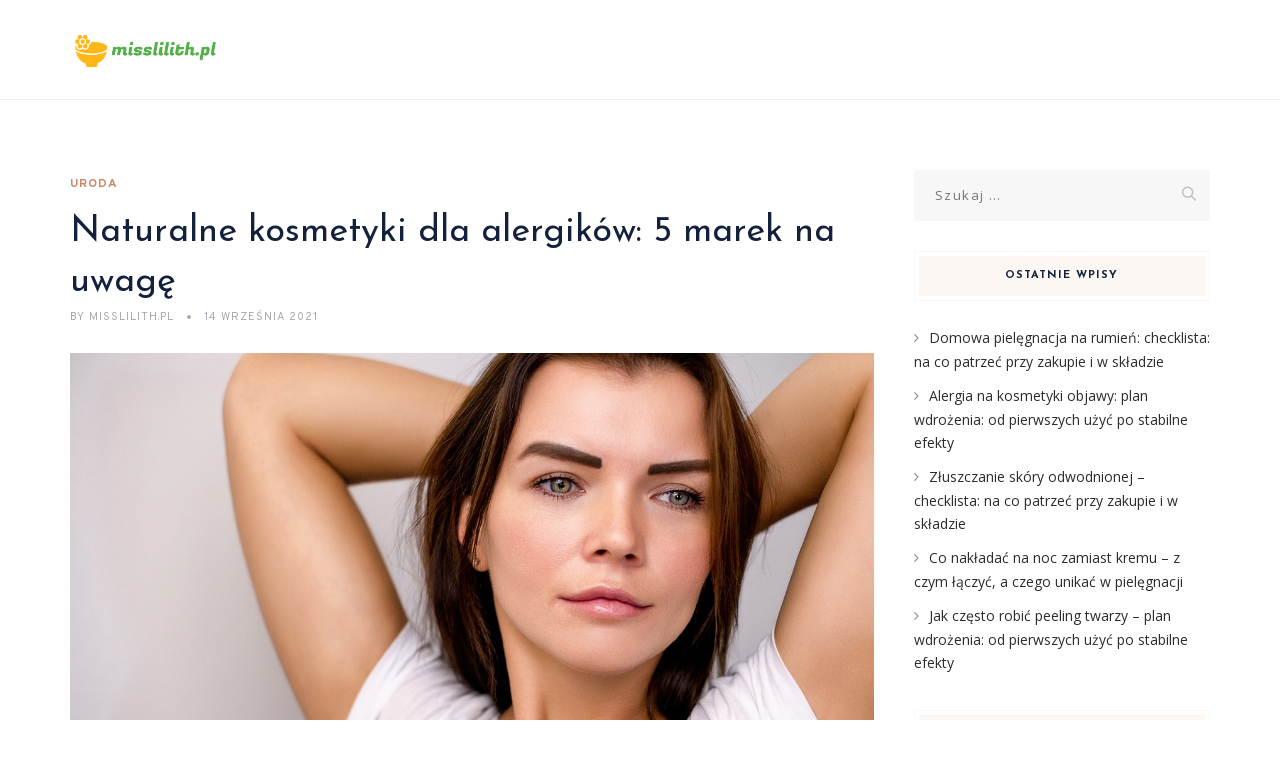

--- FILE ---
content_type: text/html; charset=UTF-8
request_url: https://misslilith.pl/naturalne-kosmetyki-dla-alergikow-5-marek-na-uwage/
body_size: 26006
content:
<!DOCTYPE html>
<html lang="pl-PL" class="no-js">
<head>
	<meta charset="UTF-8">
	<meta name="SKYPE_TOOLBAR" content="SKYPE_TOOLBAR_PARSER_COMPATIBLE" />
	<link rel="profile" href="https://gmpg.org/xfn/11">
	<meta name="viewport" content="width=device-width, initial-scale=1">
		<script> 'use strict'; (function(html){html.className = html.className.replace(/\bno-js\b/,'js')})(document.documentElement);</script>
<meta name='robots' content='index, follow, max-image-preview:large, max-snippet:-1, max-video-preview:-1' />

	<!-- This site is optimized with the Yoast SEO plugin v26.7 - https://yoast.com/wordpress/plugins/seo/ -->
	<title>Naturalne kosmetyki dla alergików: 5 marek na uwagę - missLilith.pl</title>
	<link rel="canonical" href="https://misslilith.pl/naturalne-kosmetyki-dla-alergikow-5-marek-na-uwage/" />
	<meta property="og:locale" content="pl_PL" />
	<meta property="og:type" content="article" />
	<meta property="og:title" content="Naturalne kosmetyki dla alergików: 5 marek na uwagę - missLilith.pl" />
	<meta property="og:description" content="W dobie rosnącej liczby alergików, wybór odpowiednich kosmetyków staje się kluczowy dla zdrowia i komfortu skóry. Naturalne kosmetyki, wolne od szkodliwych substancji chemicznych, oferują delikatne i skuteczne rozwiązania, które mogą złagodzić objawy alergii. Dzięki składnikom pochodzenia roślinnego, stanowią one bezpieczniejszą alternatywę dla tradycyjnych produktów. Warto jednak wiedzieć, na co zwracać uwagę przy ich wyborze oraz &hellip; Continue reading Naturalne kosmetyki dla alergików: 5 marek na uwagę" />
	<meta property="og:url" content="https://misslilith.pl/naturalne-kosmetyki-dla-alergikow-5-marek-na-uwage/" />
	<meta property="og:site_name" content="missLilith.pl" />
	<meta property="article:published_time" content="2021-09-14T09:18:38+00:00" />
	<meta property="article:modified_time" content="2025-12-25T01:51:26+00:00" />
	<meta property="og:image" content="https://misslilith.pl/wp-content/uploads/2022/11/kobieta_uroda_1668346787.jpg" />
	<meta property="og:image:width" content="1280" />
	<meta property="og:image:height" content="863" />
	<meta property="og:image:type" content="image/jpeg" />
	<meta name="author" content="missLilith.pl" />
	<meta name="twitter:card" content="summary_large_image" />
	<meta name="twitter:label1" content="Napisane przez" />
	<meta name="twitter:data1" content="missLilith.pl" />
	<meta name="twitter:label2" content="Szacowany czas czytania" />
	<meta name="twitter:data2" content="8 minut" />
	<script type="application/ld+json" class="yoast-schema-graph">{"@context":"https://schema.org","@graph":[{"@type":"Article","@id":"https://misslilith.pl/naturalne-kosmetyki-dla-alergikow-5-marek-na-uwage/#article","isPartOf":{"@id":"https://misslilith.pl/naturalne-kosmetyki-dla-alergikow-5-marek-na-uwage/"},"author":{"name":"missLilith.pl","@id":"https://misslilith.pl/#/schema/person/7e5f86d634a227d1e008519a5c6eb61a"},"headline":"Naturalne kosmetyki dla alergików: 5 marek na uwagę","datePublished":"2021-09-14T09:18:38+00:00","dateModified":"2025-12-25T01:51:26+00:00","mainEntityOfPage":{"@id":"https://misslilith.pl/naturalne-kosmetyki-dla-alergikow-5-marek-na-uwage/"},"wordCount":1581,"image":{"@id":"https://misslilith.pl/naturalne-kosmetyki-dla-alergikow-5-marek-na-uwage/#primaryimage"},"thumbnailUrl":"https://misslilith.pl/wp-content/uploads/2022/11/kobieta_uroda_1668346787.jpg","articleSection":["Uroda"],"inLanguage":"pl-PL"},{"@type":"WebPage","@id":"https://misslilith.pl/naturalne-kosmetyki-dla-alergikow-5-marek-na-uwage/","url":"https://misslilith.pl/naturalne-kosmetyki-dla-alergikow-5-marek-na-uwage/","name":"Naturalne kosmetyki dla alergików: 5 marek na uwagę - missLilith.pl","isPartOf":{"@id":"https://misslilith.pl/#website"},"primaryImageOfPage":{"@id":"https://misslilith.pl/naturalne-kosmetyki-dla-alergikow-5-marek-na-uwage/#primaryimage"},"image":{"@id":"https://misslilith.pl/naturalne-kosmetyki-dla-alergikow-5-marek-na-uwage/#primaryimage"},"thumbnailUrl":"https://misslilith.pl/wp-content/uploads/2022/11/kobieta_uroda_1668346787.jpg","datePublished":"2021-09-14T09:18:38+00:00","dateModified":"2025-12-25T01:51:26+00:00","author":{"@id":"https://misslilith.pl/#/schema/person/7e5f86d634a227d1e008519a5c6eb61a"},"breadcrumb":{"@id":"https://misslilith.pl/naturalne-kosmetyki-dla-alergikow-5-marek-na-uwage/#breadcrumb"},"inLanguage":"pl-PL","potentialAction":[{"@type":"ReadAction","target":["https://misslilith.pl/naturalne-kosmetyki-dla-alergikow-5-marek-na-uwage/"]}]},{"@type":"ImageObject","inLanguage":"pl-PL","@id":"https://misslilith.pl/naturalne-kosmetyki-dla-alergikow-5-marek-na-uwage/#primaryimage","url":"https://misslilith.pl/wp-content/uploads/2022/11/kobieta_uroda_1668346787.jpg","contentUrl":"https://misslilith.pl/wp-content/uploads/2022/11/kobieta_uroda_1668346787.jpg","width":1280,"height":863,"caption":"ivanovgood / Pixabay"},{"@type":"BreadcrumbList","@id":"https://misslilith.pl/naturalne-kosmetyki-dla-alergikow-5-marek-na-uwage/#breadcrumb","itemListElement":[{"@type":"ListItem","position":1,"name":"Strona główna","item":"https://misslilith.pl/"},{"@type":"ListItem","position":2,"name":"Naturalne kosmetyki dla alergików: 5 marek na uwagę"}]},{"@type":"WebSite","@id":"https://misslilith.pl/#website","url":"https://misslilith.pl/","name":"missLilith.pl","description":"","potentialAction":[{"@type":"SearchAction","target":{"@type":"EntryPoint","urlTemplate":"https://misslilith.pl/?s={search_term_string}"},"query-input":{"@type":"PropertyValueSpecification","valueRequired":true,"valueName":"search_term_string"}}],"inLanguage":"pl-PL"},{"@type":"Person","@id":"https://misslilith.pl/#/schema/person/7e5f86d634a227d1e008519a5c6eb61a","name":"missLilith.pl","image":{"@type":"ImageObject","inLanguage":"pl-PL","@id":"https://misslilith.pl/#/schema/person/image/","url":"https://secure.gravatar.com/avatar/bfd83fde509db3de9c690690b87690711d492ee9717552382212a506974c8308?s=96&d=mm&r=g","contentUrl":"https://secure.gravatar.com/avatar/bfd83fde509db3de9c690690b87690711d492ee9717552382212a506974c8308?s=96&d=mm&r=g","caption":"missLilith.pl"},"url":"https://misslilith.pl/author/misslilith-pl/"}]}</script>
	<!-- / Yoast SEO plugin. -->


<link rel='dns-prefetch' href='//fonts.googleapis.com' />
<link rel="alternate" type="application/rss+xml" title="missLilith.pl &raquo; Kanał z wpisami" href="https://misslilith.pl/feed/" />
<link rel="alternate" type="application/rss+xml" title="missLilith.pl &raquo; Kanał z komentarzami" href="https://misslilith.pl/comments/feed/" />
<link rel="alternate" title="oEmbed (JSON)" type="application/json+oembed" href="https://misslilith.pl/wp-json/oembed/1.0/embed?url=https%3A%2F%2Fmisslilith.pl%2Fnaturalne-kosmetyki-dla-alergikow-5-marek-na-uwage%2F" />
<link rel="alternate" title="oEmbed (XML)" type="text/xml+oembed" href="https://misslilith.pl/wp-json/oembed/1.0/embed?url=https%3A%2F%2Fmisslilith.pl%2Fnaturalne-kosmetyki-dla-alergikow-5-marek-na-uwage%2F&#038;format=xml" />
<style id='wp-img-auto-sizes-contain-inline-css'>
img:is([sizes=auto i],[sizes^="auto," i]){contain-intrinsic-size:3000px 1500px}
/*# sourceURL=wp-img-auto-sizes-contain-inline-css */
</style>
<style id='wp-emoji-styles-inline-css'>

	img.wp-smiley, img.emoji {
		display: inline !important;
		border: none !important;
		box-shadow: none !important;
		height: 1em !important;
		width: 1em !important;
		margin: 0 0.07em !important;
		vertical-align: -0.1em !important;
		background: none !important;
		padding: 0 !important;
	}
/*# sourceURL=wp-emoji-styles-inline-css */
</style>
<style id='wp-block-library-inline-css'>
:root{--wp-block-synced-color:#7a00df;--wp-block-synced-color--rgb:122,0,223;--wp-bound-block-color:var(--wp-block-synced-color);--wp-editor-canvas-background:#ddd;--wp-admin-theme-color:#007cba;--wp-admin-theme-color--rgb:0,124,186;--wp-admin-theme-color-darker-10:#006ba1;--wp-admin-theme-color-darker-10--rgb:0,107,160.5;--wp-admin-theme-color-darker-20:#005a87;--wp-admin-theme-color-darker-20--rgb:0,90,135;--wp-admin-border-width-focus:2px}@media (min-resolution:192dpi){:root{--wp-admin-border-width-focus:1.5px}}.wp-element-button{cursor:pointer}:root .has-very-light-gray-background-color{background-color:#eee}:root .has-very-dark-gray-background-color{background-color:#313131}:root .has-very-light-gray-color{color:#eee}:root .has-very-dark-gray-color{color:#313131}:root .has-vivid-green-cyan-to-vivid-cyan-blue-gradient-background{background:linear-gradient(135deg,#00d084,#0693e3)}:root .has-purple-crush-gradient-background{background:linear-gradient(135deg,#34e2e4,#4721fb 50%,#ab1dfe)}:root .has-hazy-dawn-gradient-background{background:linear-gradient(135deg,#faaca8,#dad0ec)}:root .has-subdued-olive-gradient-background{background:linear-gradient(135deg,#fafae1,#67a671)}:root .has-atomic-cream-gradient-background{background:linear-gradient(135deg,#fdd79a,#004a59)}:root .has-nightshade-gradient-background{background:linear-gradient(135deg,#330968,#31cdcf)}:root .has-midnight-gradient-background{background:linear-gradient(135deg,#020381,#2874fc)}:root{--wp--preset--font-size--normal:16px;--wp--preset--font-size--huge:42px}.has-regular-font-size{font-size:1em}.has-larger-font-size{font-size:2.625em}.has-normal-font-size{font-size:var(--wp--preset--font-size--normal)}.has-huge-font-size{font-size:var(--wp--preset--font-size--huge)}.has-text-align-center{text-align:center}.has-text-align-left{text-align:left}.has-text-align-right{text-align:right}.has-fit-text{white-space:nowrap!important}#end-resizable-editor-section{display:none}.aligncenter{clear:both}.items-justified-left{justify-content:flex-start}.items-justified-center{justify-content:center}.items-justified-right{justify-content:flex-end}.items-justified-space-between{justify-content:space-between}.screen-reader-text{border:0;clip-path:inset(50%);height:1px;margin:-1px;overflow:hidden;padding:0;position:absolute;width:1px;word-wrap:normal!important}.screen-reader-text:focus{background-color:#ddd;clip-path:none;color:#444;display:block;font-size:1em;height:auto;left:5px;line-height:normal;padding:15px 23px 14px;text-decoration:none;top:5px;width:auto;z-index:100000}html :where(.has-border-color){border-style:solid}html :where([style*=border-top-color]){border-top-style:solid}html :where([style*=border-right-color]){border-right-style:solid}html :where([style*=border-bottom-color]){border-bottom-style:solid}html :where([style*=border-left-color]){border-left-style:solid}html :where([style*=border-width]){border-style:solid}html :where([style*=border-top-width]){border-top-style:solid}html :where([style*=border-right-width]){border-right-style:solid}html :where([style*=border-bottom-width]){border-bottom-style:solid}html :where([style*=border-left-width]){border-left-style:solid}html :where(img[class*=wp-image-]){height:auto;max-width:100%}:where(figure){margin:0 0 1em}html :where(.is-position-sticky){--wp-admin--admin-bar--position-offset:var(--wp-admin--admin-bar--height,0px)}@media screen and (max-width:600px){html :where(.is-position-sticky){--wp-admin--admin-bar--position-offset:0px}}

/*# sourceURL=wp-block-library-inline-css */
</style><style id='global-styles-inline-css'>
:root{--wp--preset--aspect-ratio--square: 1;--wp--preset--aspect-ratio--4-3: 4/3;--wp--preset--aspect-ratio--3-4: 3/4;--wp--preset--aspect-ratio--3-2: 3/2;--wp--preset--aspect-ratio--2-3: 2/3;--wp--preset--aspect-ratio--16-9: 16/9;--wp--preset--aspect-ratio--9-16: 9/16;--wp--preset--color--black: #000000;--wp--preset--color--cyan-bluish-gray: #abb8c3;--wp--preset--color--white: #ffffff;--wp--preset--color--pale-pink: #f78da7;--wp--preset--color--vivid-red: #cf2e2e;--wp--preset--color--luminous-vivid-orange: #ff6900;--wp--preset--color--luminous-vivid-amber: #fcb900;--wp--preset--color--light-green-cyan: #7bdcb5;--wp--preset--color--vivid-green-cyan: #00d084;--wp--preset--color--pale-cyan-blue: #8ed1fc;--wp--preset--color--vivid-cyan-blue: #0693e3;--wp--preset--color--vivid-purple: #9b51e0;--wp--preset--gradient--vivid-cyan-blue-to-vivid-purple: linear-gradient(135deg,rgb(6,147,227) 0%,rgb(155,81,224) 100%);--wp--preset--gradient--light-green-cyan-to-vivid-green-cyan: linear-gradient(135deg,rgb(122,220,180) 0%,rgb(0,208,130) 100%);--wp--preset--gradient--luminous-vivid-amber-to-luminous-vivid-orange: linear-gradient(135deg,rgb(252,185,0) 0%,rgb(255,105,0) 100%);--wp--preset--gradient--luminous-vivid-orange-to-vivid-red: linear-gradient(135deg,rgb(255,105,0) 0%,rgb(207,46,46) 100%);--wp--preset--gradient--very-light-gray-to-cyan-bluish-gray: linear-gradient(135deg,rgb(238,238,238) 0%,rgb(169,184,195) 100%);--wp--preset--gradient--cool-to-warm-spectrum: linear-gradient(135deg,rgb(74,234,220) 0%,rgb(151,120,209) 20%,rgb(207,42,186) 40%,rgb(238,44,130) 60%,rgb(251,105,98) 80%,rgb(254,248,76) 100%);--wp--preset--gradient--blush-light-purple: linear-gradient(135deg,rgb(255,206,236) 0%,rgb(152,150,240) 100%);--wp--preset--gradient--blush-bordeaux: linear-gradient(135deg,rgb(254,205,165) 0%,rgb(254,45,45) 50%,rgb(107,0,62) 100%);--wp--preset--gradient--luminous-dusk: linear-gradient(135deg,rgb(255,203,112) 0%,rgb(199,81,192) 50%,rgb(65,88,208) 100%);--wp--preset--gradient--pale-ocean: linear-gradient(135deg,rgb(255,245,203) 0%,rgb(182,227,212) 50%,rgb(51,167,181) 100%);--wp--preset--gradient--electric-grass: linear-gradient(135deg,rgb(202,248,128) 0%,rgb(113,206,126) 100%);--wp--preset--gradient--midnight: linear-gradient(135deg,rgb(2,3,129) 0%,rgb(40,116,252) 100%);--wp--preset--font-size--small: 13px;--wp--preset--font-size--medium: 20px;--wp--preset--font-size--large: 36px;--wp--preset--font-size--x-large: 42px;--wp--preset--spacing--20: 0.44rem;--wp--preset--spacing--30: 0.67rem;--wp--preset--spacing--40: 1rem;--wp--preset--spacing--50: 1.5rem;--wp--preset--spacing--60: 2.25rem;--wp--preset--spacing--70: 3.38rem;--wp--preset--spacing--80: 5.06rem;--wp--preset--shadow--natural: 6px 6px 9px rgba(0, 0, 0, 0.2);--wp--preset--shadow--deep: 12px 12px 50px rgba(0, 0, 0, 0.4);--wp--preset--shadow--sharp: 6px 6px 0px rgba(0, 0, 0, 0.2);--wp--preset--shadow--outlined: 6px 6px 0px -3px rgb(255, 255, 255), 6px 6px rgb(0, 0, 0);--wp--preset--shadow--crisp: 6px 6px 0px rgb(0, 0, 0);}:where(.is-layout-flex){gap: 0.5em;}:where(.is-layout-grid){gap: 0.5em;}body .is-layout-flex{display: flex;}.is-layout-flex{flex-wrap: wrap;align-items: center;}.is-layout-flex > :is(*, div){margin: 0;}body .is-layout-grid{display: grid;}.is-layout-grid > :is(*, div){margin: 0;}:where(.wp-block-columns.is-layout-flex){gap: 2em;}:where(.wp-block-columns.is-layout-grid){gap: 2em;}:where(.wp-block-post-template.is-layout-flex){gap: 1.25em;}:where(.wp-block-post-template.is-layout-grid){gap: 1.25em;}.has-black-color{color: var(--wp--preset--color--black) !important;}.has-cyan-bluish-gray-color{color: var(--wp--preset--color--cyan-bluish-gray) !important;}.has-white-color{color: var(--wp--preset--color--white) !important;}.has-pale-pink-color{color: var(--wp--preset--color--pale-pink) !important;}.has-vivid-red-color{color: var(--wp--preset--color--vivid-red) !important;}.has-luminous-vivid-orange-color{color: var(--wp--preset--color--luminous-vivid-orange) !important;}.has-luminous-vivid-amber-color{color: var(--wp--preset--color--luminous-vivid-amber) !important;}.has-light-green-cyan-color{color: var(--wp--preset--color--light-green-cyan) !important;}.has-vivid-green-cyan-color{color: var(--wp--preset--color--vivid-green-cyan) !important;}.has-pale-cyan-blue-color{color: var(--wp--preset--color--pale-cyan-blue) !important;}.has-vivid-cyan-blue-color{color: var(--wp--preset--color--vivid-cyan-blue) !important;}.has-vivid-purple-color{color: var(--wp--preset--color--vivid-purple) !important;}.has-black-background-color{background-color: var(--wp--preset--color--black) !important;}.has-cyan-bluish-gray-background-color{background-color: var(--wp--preset--color--cyan-bluish-gray) !important;}.has-white-background-color{background-color: var(--wp--preset--color--white) !important;}.has-pale-pink-background-color{background-color: var(--wp--preset--color--pale-pink) !important;}.has-vivid-red-background-color{background-color: var(--wp--preset--color--vivid-red) !important;}.has-luminous-vivid-orange-background-color{background-color: var(--wp--preset--color--luminous-vivid-orange) !important;}.has-luminous-vivid-amber-background-color{background-color: var(--wp--preset--color--luminous-vivid-amber) !important;}.has-light-green-cyan-background-color{background-color: var(--wp--preset--color--light-green-cyan) !important;}.has-vivid-green-cyan-background-color{background-color: var(--wp--preset--color--vivid-green-cyan) !important;}.has-pale-cyan-blue-background-color{background-color: var(--wp--preset--color--pale-cyan-blue) !important;}.has-vivid-cyan-blue-background-color{background-color: var(--wp--preset--color--vivid-cyan-blue) !important;}.has-vivid-purple-background-color{background-color: var(--wp--preset--color--vivid-purple) !important;}.has-black-border-color{border-color: var(--wp--preset--color--black) !important;}.has-cyan-bluish-gray-border-color{border-color: var(--wp--preset--color--cyan-bluish-gray) !important;}.has-white-border-color{border-color: var(--wp--preset--color--white) !important;}.has-pale-pink-border-color{border-color: var(--wp--preset--color--pale-pink) !important;}.has-vivid-red-border-color{border-color: var(--wp--preset--color--vivid-red) !important;}.has-luminous-vivid-orange-border-color{border-color: var(--wp--preset--color--luminous-vivid-orange) !important;}.has-luminous-vivid-amber-border-color{border-color: var(--wp--preset--color--luminous-vivid-amber) !important;}.has-light-green-cyan-border-color{border-color: var(--wp--preset--color--light-green-cyan) !important;}.has-vivid-green-cyan-border-color{border-color: var(--wp--preset--color--vivid-green-cyan) !important;}.has-pale-cyan-blue-border-color{border-color: var(--wp--preset--color--pale-cyan-blue) !important;}.has-vivid-cyan-blue-border-color{border-color: var(--wp--preset--color--vivid-cyan-blue) !important;}.has-vivid-purple-border-color{border-color: var(--wp--preset--color--vivid-purple) !important;}.has-vivid-cyan-blue-to-vivid-purple-gradient-background{background: var(--wp--preset--gradient--vivid-cyan-blue-to-vivid-purple) !important;}.has-light-green-cyan-to-vivid-green-cyan-gradient-background{background: var(--wp--preset--gradient--light-green-cyan-to-vivid-green-cyan) !important;}.has-luminous-vivid-amber-to-luminous-vivid-orange-gradient-background{background: var(--wp--preset--gradient--luminous-vivid-amber-to-luminous-vivid-orange) !important;}.has-luminous-vivid-orange-to-vivid-red-gradient-background{background: var(--wp--preset--gradient--luminous-vivid-orange-to-vivid-red) !important;}.has-very-light-gray-to-cyan-bluish-gray-gradient-background{background: var(--wp--preset--gradient--very-light-gray-to-cyan-bluish-gray) !important;}.has-cool-to-warm-spectrum-gradient-background{background: var(--wp--preset--gradient--cool-to-warm-spectrum) !important;}.has-blush-light-purple-gradient-background{background: var(--wp--preset--gradient--blush-light-purple) !important;}.has-blush-bordeaux-gradient-background{background: var(--wp--preset--gradient--blush-bordeaux) !important;}.has-luminous-dusk-gradient-background{background: var(--wp--preset--gradient--luminous-dusk) !important;}.has-pale-ocean-gradient-background{background: var(--wp--preset--gradient--pale-ocean) !important;}.has-electric-grass-gradient-background{background: var(--wp--preset--gradient--electric-grass) !important;}.has-midnight-gradient-background{background: var(--wp--preset--gradient--midnight) !important;}.has-small-font-size{font-size: var(--wp--preset--font-size--small) !important;}.has-medium-font-size{font-size: var(--wp--preset--font-size--medium) !important;}.has-large-font-size{font-size: var(--wp--preset--font-size--large) !important;}.has-x-large-font-size{font-size: var(--wp--preset--font-size--x-large) !important;}
/*# sourceURL=global-styles-inline-css */
</style>

<style id='classic-theme-styles-inline-css'>
/*! This file is auto-generated */
.wp-block-button__link{color:#fff;background-color:#32373c;border-radius:9999px;box-shadow:none;text-decoration:none;padding:calc(.667em + 2px) calc(1.333em + 2px);font-size:1.125em}.wp-block-file__button{background:#32373c;color:#fff;text-decoration:none}
/*# sourceURL=/wp-includes/css/classic-themes.min.css */
</style>
<link rel='stylesheet' id='contact-form-7-css' href='https://misslilith.pl/wp-content/plugins/contact-form-7/includes/css/styles.css?ver=6.1.4'  media='all' />
<link rel='stylesheet' id='rs-plugin-settings-css' href='https://misslilith.pl/wp-content/plugins/revslider/public/assets/css/rs6.css?ver=6.3.3'  media='all' />
<style id='rs-plugin-settings-inline-css'>
#rs-demo-id {}
/*# sourceURL=rs-plugin-settings-inline-css */
</style>
<link rel='stylesheet' id='font-awesome-css' href='https://misslilith.pl/wp-content/plugins/themestek-vihan-extras/icon-picker/icon-libraries/font-awesome/css/font-awesome.min.css?ver=6.9'  media='all' />
<link rel='stylesheet' id='themify-css' href='https://misslilith.pl/wp-content/plugins/themestek-vihan-extras/icon-picker/icon-libraries/themify-icons/themify-icons.css?ver=6.9'  media='all' />
<link rel='stylesheet' id='sgicon-css' href='https://misslilith.pl/wp-content/plugins/themestek-vihan-extras/icon-picker/icon-libraries/stroke-gap-icons/style.css?ver=6.9'  media='all' />
<link rel='stylesheet' id='vc_linecons-css' href='https://misslilith.pl/wp-content/plugins/themestek-vihan-extras/icon-picker/icon-libraries/vc-linecons/vc_linecons_icons.min.css?ver=6.9'  media='all' />
<link rel='stylesheet' id='ez-toc-css' href='https://misslilith.pl/wp-content/plugins/easy-table-of-contents/assets/css/screen.min.css?ver=2.0.80'  media='all' />
<style id='ez-toc-inline-css'>
div#ez-toc-container .ez-toc-title {font-size: 120%;}div#ez-toc-container .ez-toc-title {font-weight: 500;}div#ez-toc-container ul li , div#ez-toc-container ul li a {font-size: 95%;}div#ez-toc-container ul li , div#ez-toc-container ul li a {font-weight: 500;}div#ez-toc-container nav ul ul li {font-size: 90%;}.ez-toc-box-title {font-weight: bold; margin-bottom: 10px; text-align: center; text-transform: uppercase; letter-spacing: 1px; color: #666; padding-bottom: 5px;position:absolute;top:-4%;left:5%;background-color: inherit;transition: top 0.3s ease;}.ez-toc-box-title.toc-closed {top:-25%;}
.ez-toc-container-direction {direction: ltr;}.ez-toc-counter ul {direction: ltr;counter-reset: item ;}.ez-toc-counter nav ul li a::before {content: counter(item, circle) '  ';margin-right: .2em; counter-increment: item;flex-grow: 0;flex-shrink: 0;float: left; }.ez-toc-widget-direction {direction: ltr;}.ez-toc-widget-container ul {direction: ltr;counter-reset: item ;}.ez-toc-widget-container nav ul li a::before {content: counter(item, circle) '  ';margin-right: .2em; counter-increment: item;flex-grow: 0;flex-shrink: 0;float: left; }
/*# sourceURL=ez-toc-inline-css */
</style>
<link rel='stylesheet' id='themestek-cs-google-fonts-css' href='//fonts.googleapis.com/css?family=Open+Sans%3A300%2C300italic%2C400%2Citalic%2C600%2C600italic%2C700%2C700italic%2C800%2C800italic%7CJosefin+Sans%3A600%2C400%2C700%7CCormorant%3A300%2C300italic%2C400%2Citalic%2C500%2C500italic%2C600%2C600italic%2C700%2C700italic%7COverpass%3A400%2C700&#038;ver=1.0.0'  media='all' />
<link rel='stylesheet' id='themestek-vihan-icons-css' href='https://misslilith.pl/wp-content/themes/vihan/libraries/themestek-vihan-icons/css/themestek-vihan-icons.css?ver=6.9'  media='all' />
<link rel='stylesheet' id='perfect-scrollbar-css' href='https://misslilith.pl/wp-content/themes/vihan/libraries/perfect-scrollbar/perfect-scrollbar.min.css?ver=6.9'  media='all' />
<link rel='stylesheet' id='chrisbracco-tooltip-css' href='https://misslilith.pl/wp-content/themes/vihan/libraries/chrisbracco-tooltip/chrisbracco-tooltip.min.css?ver=6.9'  media='all' />
<link rel='stylesheet' id='multi-columns-row-css' href='https://misslilith.pl/wp-content/themes/vihan/css/multi-columns-row.css?ver=6.9'  media='all' />
<link rel='stylesheet' id='select2-css' href='https://misslilith.pl/wp-content/themes/vihan/libraries/select2/select2.min.css?ver=6.9'  media='all' />
<link rel='stylesheet' id='flexslider-css' href='https://misslilith.pl/wp-content/themes/vihan/libraries/flexslider/flexslider.css?ver=6.9'  media='all' />
<link rel='stylesheet' id='slick-css' href='https://misslilith.pl/wp-content/themes/vihan/libraries/slick/slick.css?ver=6.9'  media='all' />
<link rel='stylesheet' id='slick-theme-css' href='https://misslilith.pl/wp-content/themes/vihan/libraries/slick/slick-theme.css?ver=6.9'  media='all' />
<link rel='stylesheet' id='prettyphoto-css' href='https://misslilith.pl/wp-content/themes/vihan/libraries/prettyphoto/css/prettyPhoto.css?ver=6.9'  media='all' />
<link rel='stylesheet' id='arpw-style-css' href='https://misslilith.pl/wp-content/plugins/advanced-random-posts-widget/assets/css/arpw-frontend.css?ver=6.9'  media='all' />
<link rel='stylesheet' id='bootstrap-css' href='https://misslilith.pl/wp-content/themes/vihan/css/bootstrap.min.css?ver=6.9'  media='all' />
<link rel='stylesheet' id='bootstrap-theme-css' href='https://misslilith.pl/wp-content/themes/vihan/css/bootstrap-theme.min.css?ver=6.9'  media='all' />
<link rel='stylesheet' id='vihan-core-style-css' href='https://misslilith.pl/wp-content/themes/vihan/css/core.min.css?ver=6.9'  media='all' />
<link rel='stylesheet' id='vihan-master-style-css' href='https://misslilith.pl/wp-content/themes/vihan/css/master.min.css?ver=6.9'  media='all' />
<link rel='stylesheet' id='vihan-responsive-style-css' href='https://misslilith.pl/wp-content/themes/vihan/css/responsive.min.css?ver=6.9'  media='all' />
<link rel='stylesheet' id='vihan-child-style-css' href='https://misslilith.pl/wp-content/themes/vihan-child/style.css?ver=6.9'  media='all' />
<link rel='stylesheet' id='tste-vihan-theme-style-css' href='https://misslilith.pl/wp-admin/admin-ajax.php?action=themestek_theme_css&#038;ver=6.9'  media='all' />
<link rel='stylesheet' id='yarppRelatedCss-css' href='https://misslilith.pl/wp-content/plugins/yet-another-related-posts-plugin/style/related.css?ver=5.30.11'  media='all' />
<script  src="https://misslilith.pl/wp-includes/js/jquery/jquery.min.js?ver=3.7.1" id="jquery-core-js"></script>
<script  src="https://misslilith.pl/wp-includes/js/jquery/jquery-migrate.min.js?ver=3.4.1" id="jquery-migrate-js"></script>
<script  src="https://misslilith.pl/wp-content/plugins/revslider/public/assets/js/rbtools.min.js?ver=6.3.3" id="tp-tools-js"></script>
<script  src="https://misslilith.pl/wp-content/plugins/revslider/public/assets/js/rs6.min.js?ver=6.3.3" id="revmin-js"></script>
<script  src="https://misslilith.pl/wp-content/plugins/themestek-vihan-extras/js/jquery-resize.min.js?ver=6.9" id="jquery-resize-js"></script>
<script  src="https://misslilith.pl/wp-content/plugins/themestek-vihan-extras/js/tste-scripts.js?ver=6.9" id="tste-scripts-js"></script>
<link rel="https://api.w.org/" href="https://misslilith.pl/wp-json/" /><link rel="alternate" title="JSON" type="application/json" href="https://misslilith.pl/wp-json/wp/v2/posts/424" /><link rel="EditURI" type="application/rsd+xml" title="RSD" href="https://misslilith.pl/xmlrpc.php?rsd" />
<meta name="generator" content="WordPress 6.9" />
<link rel='shortlink' href='https://misslilith.pl/?p=424' />
<!-- Analytics by WP Statistics - https://wp-statistics.com -->
<!-- Inline CSS Start --><!-- Inline CSS End --><style>.recentcomments a{display:inline !important;padding:0 !important;margin:0 !important;}</style><meta name="generator" content="Powered by Slider Revolution 6.3.3 - responsive, Mobile-Friendly Slider Plugin for WordPress with comfortable drag and drop interface." />
<script>function setREVStartSize(e){
			//window.requestAnimationFrame(function() {				 
				window.RSIW = window.RSIW===undefined ? window.innerWidth : window.RSIW;	
				window.RSIH = window.RSIH===undefined ? window.innerHeight : window.RSIH;	
				try {								
					var pw = document.getElementById(e.c).parentNode.offsetWidth,
						newh;
					pw = pw===0 || isNaN(pw) ? window.RSIW : pw;
					e.tabw = e.tabw===undefined ? 0 : parseInt(e.tabw);
					e.thumbw = e.thumbw===undefined ? 0 : parseInt(e.thumbw);
					e.tabh = e.tabh===undefined ? 0 : parseInt(e.tabh);
					e.thumbh = e.thumbh===undefined ? 0 : parseInt(e.thumbh);
					e.tabhide = e.tabhide===undefined ? 0 : parseInt(e.tabhide);
					e.thumbhide = e.thumbhide===undefined ? 0 : parseInt(e.thumbhide);
					e.mh = e.mh===undefined || e.mh=="" || e.mh==="auto" ? 0 : parseInt(e.mh,0);		
					if(e.layout==="fullscreen" || e.l==="fullscreen") 						
						newh = Math.max(e.mh,window.RSIH);					
					else{					
						e.gw = Array.isArray(e.gw) ? e.gw : [e.gw];
						for (var i in e.rl) if (e.gw[i]===undefined || e.gw[i]===0) e.gw[i] = e.gw[i-1];					
						e.gh = e.el===undefined || e.el==="" || (Array.isArray(e.el) && e.el.length==0)? e.gh : e.el;
						e.gh = Array.isArray(e.gh) ? e.gh : [e.gh];
						for (var i in e.rl) if (e.gh[i]===undefined || e.gh[i]===0) e.gh[i] = e.gh[i-1];
											
						var nl = new Array(e.rl.length),
							ix = 0,						
							sl;					
						e.tabw = e.tabhide>=pw ? 0 : e.tabw;
						e.thumbw = e.thumbhide>=pw ? 0 : e.thumbw;
						e.tabh = e.tabhide>=pw ? 0 : e.tabh;
						e.thumbh = e.thumbhide>=pw ? 0 : e.thumbh;					
						for (var i in e.rl) nl[i] = e.rl[i]<window.RSIW ? 0 : e.rl[i];
						sl = nl[0];									
						for (var i in nl) if (sl>nl[i] && nl[i]>0) { sl = nl[i]; ix=i;}															
						var m = pw>(e.gw[ix]+e.tabw+e.thumbw) ? 1 : (pw-(e.tabw+e.thumbw)) / (e.gw[ix]);					
						newh =  (e.gh[ix] * m) + (e.tabh + e.thumbh);
					}				
					if(window.rs_init_css===undefined) window.rs_init_css = document.head.appendChild(document.createElement("style"));					
					document.getElementById(e.c).height = newh+"px";
					window.rs_init_css.innerHTML += "#"+e.c+"_wrapper { height: "+newh+"px }";				
				} catch(e){
					console.log("Failure at Presize of Slider:" + e)
				}					   
			//});
		  };</script>
</head>
<body data-rsssl=1 class="wp-singular post-template-default single single-post postid-424 single-format-standard wp-theme-vihan wp-child-theme-vihan-child themestek-titlebar-hidden themestek-body-header-style-1 themestek-fullwide themestek-sidebar-true themestek-sidebar-right">


<div id="themestek-home"></div>
<div class="main-holder">

	<div id="page" class="hfeed site">

		<header id="masthead" class=" themestek-header-style-1 themestek-main-menu-total-0">
	<div class="themestek-header-block  themestek-mmenu-active-color-custom themestek-dmenu-active-color-custom">
				
		<div id="themestek-stickable-header-w" class="themestek-stickable-header-w themestek-bgcolor-white" style="min-height:100px">
			<div id="site-header" class="site-header themestek-bgcolor-white  themestek-stickable-header themestek-sticky-bgcolor-white" data-sticky-height="70">
				<div class="site-header-main container">

					<div class="themestek-table">
						<div class="themestek-header-left">
							<div class="site-branding">
								<div class="headerlogo themestek-logotype-image themestek-stickylogo-yes"><span class="site-title"><a class="home-link" href="https://misslilith.pl/" title="missLilith.pl" rel="home"><span class="themestek-sc-logo themestek-sc-logo-type-image"><img class="themestek-logo-img standardlogo" alt="missLilith.pl" src=" https://misslilith.pl/wp-content/uploads/2023/11/misslilithpl.png"><img class="themestek-logo-img stickylogo" alt="missLilith.pl" src="https://misslilith.pl/wp-content/uploads/2023/11/misslilithpl.png"></span></a></span><h2 class="site-description"></h2></div>							</div><!-- .site-branding -->
						</div>	
						<div class="themestek-header-right">
							<div id="site-header-menu" class="site-header-menu">
								<nav id="site-navigation" class="main-navigation" aria-label="Primary Menu" >
									
<button id="menu-toggle" class="menu-toggle">
	<span class="themestek-hide">Toggle menu</span><i class="themestek-vihan-icon-bars"></i>
</button>


<div class="nav-menu"></div>
								</nav>
							</div> <!--.site-header-menu -->
																				</div>
					</div>

				</div><!-- .themestek-header-top-wrapper -->
			</div>
		</div>

		
		
	</div>
</header><!-- .site-header -->

		<div id="content-wrapper" class="site-content-wrapper">
						<div id="content" class="site-content container">
				<div id="content-inner" class="site-content-inner row multi-columns-row">
			
	<div id="primary" class="content-area col-md-9 col-lg-9 col-xs-12">
		<main id="main" class="site-main">

									<div class="themestek-common-box-shadow">
					
<article id="post-424" class="themestek-box-blog-classic post-424 post type-post status-publish format-standard has-post-thumbnail hentry category-uroda" >

	
	<header class="themestek-blog-classic-box-header">
		<div class="themestek-featured-meta-wrapper themestek-featured-overlay"><div class="themestek-entry-meta-wrapper"><div class="entry-meta themestek-entry-meta themestek-entry-meta-blogclassic"><span class="themestek-meta-line cat-links"><span class="screen-reader-text themestek-hide">Categories </span><a href="https://misslilith.pl/kategoria/uroda/">Uroda</a></span></div></div></div>
		<div class="themestek-box-title"><h1>Naturalne kosmetyki dla alergików: 5 marek na uwagę</h1></div>		<div class="themestek-featured-meta-line">

			<span class="themestek-avatar">
				<span class="themestek-meta-by">by</span>
				missLilith.pl			</span>

			<span class="themestek-meta-line posted-on">
				<span class="screen-reader-text themestek-hide">
					Posted on				</span>
				<a href="https://misslilith.pl/naturalne-kosmetyki-dla-alergikow-5-marek-na-uwage/" rel="bookmark">
					<time class="entry-date published" datetime="2021-09-14T11:18:38+02:00">14 września 2021</time>
					<time class="updated themestek-hide" datetime="2025-12-25T02:51:26+01:00">25 grudnia 2025</time>
				</a>
			</span>

		</div>
	</header>
	
	<div class="themestek-featured-wrapper themestek-post-featured-wrapper themestek-post-format-"><img width="1280" height="863" src="https://misslilith.pl/wp-content/uploads/2022/11/kobieta_uroda_1668346787.jpg" class="attachment-full size-full wp-post-image" alt="" decoding="async" loading="lazy" srcset="https://misslilith.pl/wp-content/uploads/2022/11/kobieta_uroda_1668346787.jpg 1280w, https://misslilith.pl/wp-content/uploads/2022/11/kobieta_uroda_1668346787-300x202.jpg 300w, https://misslilith.pl/wp-content/uploads/2022/11/kobieta_uroda_1668346787-1024x690.jpg 1024w, https://misslilith.pl/wp-content/uploads/2022/11/kobieta_uroda_1668346787-768x518.jpg 768w" sizes="auto, (max-width: 1280px) 100vw, 1280px" data-id="334" /></div>
	<div class="themestek-blog-classic-box-content">

							<div class="entry-content">

				
					<p>W dobie rosnącej liczby alergików, wybór odpowiednich kosmetyków staje się kluczowy dla zdrowia i komfortu skóry. Naturalne kosmetyki, wolne od szkodliwych substancji chemicznych, oferują delikatne i skuteczne rozwiązania, które mogą złagodzić objawy alergii. Dzięki składnikom pochodzenia roślinnego, stanowią one bezpieczniejszą alternatywę dla tradycyjnych produktów. Warto jednak wiedzieć, na co zwracać uwagę przy ich wyborze oraz jakie marki są godne zaufania. W kolejnych częściach artykułu odkryjemy, jak dbać o skórę wrażliwą i jakie kosmetyki mogą przynieść ulgę.</p>
<div id="ez-toc-container" class="ez-toc-v2_0_80 counter-hierarchy ez-toc-counter ez-toc-grey ez-toc-container-direction">
<div class="ez-toc-title-container">
<p class="ez-toc-title" style="cursor:inherit">Spis treści</p>
<span class="ez-toc-title-toggle"><a href="#" class="ez-toc-pull-right ez-toc-btn ez-toc-btn-xs ez-toc-btn-default ez-toc-toggle" aria-label="Przełącznik Spisu Treści"><span class="ez-toc-js-icon-con"><span class=""><span class="eztoc-hide" style="display:none;">Toggle</span><span class="ez-toc-icon-toggle-span"><svg style="fill: #999;color:#999" xmlns="http://www.w3.org/2000/svg" class="list-377408" width="20px" height="20px" viewBox="0 0 24 24" fill="none"><path d="M6 6H4v2h2V6zm14 0H8v2h12V6zM4 11h2v2H4v-2zm16 0H8v2h12v-2zM4 16h2v2H4v-2zm16 0H8v2h12v-2z" fill="currentColor"></path></svg><svg style="fill: #999;color:#999" class="arrow-unsorted-368013" xmlns="http://www.w3.org/2000/svg" width="10px" height="10px" viewBox="0 0 24 24" version="1.2" baseProfile="tiny"><path d="M18.2 9.3l-6.2-6.3-6.2 6.3c-.2.2-.3.4-.3.7s.1.5.3.7c.2.2.4.3.7.3h11c.3 0 .5-.1.7-.3.2-.2.3-.5.3-.7s-.1-.5-.3-.7zM5.8 14.7l6.2 6.3 6.2-6.3c.2-.2.3-.5.3-.7s-.1-.5-.3-.7c-.2-.2-.4-.3-.7-.3h-11c-.3 0-.5.1-.7.3-.2.2-.3.5-.3.7s.1.5.3.7z"/></svg></span></span></span></a></span></div>
<nav><ul class='ez-toc-list ez-toc-list-level-1 ' ><li class='ez-toc-page-1 ez-toc-heading-level-2'><a class="ez-toc-link ez-toc-heading-1" href="#Dlaczego_warto_wybierac_naturalne_kosmetyki_dla_alergikow" >Dlaczego warto wybierać naturalne kosmetyki dla alergików?</a></li><li class='ez-toc-page-1 ez-toc-heading-level-2'><a class="ez-toc-link ez-toc-heading-2" href="#Jakie_skladniki_powinny_byc_unikanie_w_kosmetykach_dla_alergikow" >Jakie składniki powinny być unikanie w kosmetykach dla alergików?</a></li><li class='ez-toc-page-1 ez-toc-heading-level-2'><a class="ez-toc-link ez-toc-heading-3" href="#Jakie_marki_naturalnych_kosmetykow_sa_polecane_dla_alergikow" >Jakie marki naturalnych kosmetyków są polecane dla alergików?</a></li><li class='ez-toc-page-1 ez-toc-heading-level-2'><a class="ez-toc-link ez-toc-heading-4" href="#Jakie_produkty_naturalne_sa_najlepsze_dla_alergikow" >Jakie produkty naturalne są najlepsze dla alergików?</a></li><li class='ez-toc-page-1 ez-toc-heading-level-2'><a class="ez-toc-link ez-toc-heading-5" href="#Jak_prawidlowo_stosowac_naturalne_kosmetyki" >Jak prawidłowo stosować naturalne kosmetyki?</a></li></ul></nav></div>
<h2><span class="ez-toc-section" id="Dlaczego_warto_wybierac_naturalne_kosmetyki_dla_alergikow"></span>Dlaczego warto wybierać naturalne kosmetyki dla alergików?<span class="ez-toc-section-end"></span></h2>
<p>Wybór naturalnych kosmetyków dla alergików to decyzja, która przynosi wiele korzyści. Przede wszystkim, <strong>naturalne składniki</strong> w tych produktach są zazwyczaj mniej drażniące dla wrażliwej skóry. W przeciwieństwie do kosmetyków zawierających syntetyczne substancje chemiczne, naturalne preparaty nie zawierają dodatków, które mogą wywoływać alergie. Zamiast tego, bazują na składnikach pochodzenia roślinnego, takich jak oleje, masła i ekstrakty z <a href="https://misslilith.pl/ziola-dla-zdrowia-poznaj-ich-wlasciwosci-i-zastosowanie-w-diecie/">ziół</a>, które działają łagodząco i wspierają zdrowie skóry.</p>
<p>Dzięki tym właściwościom, naturalne kosmetyki mogą pomóc w <strong>łagodzeniu podrażnień</strong> i reakcji alergicznych. Są idealne dla osób z atopowym zapaleniem skóry, egzemą czy innymi schorzeniami, które wymagają delikatnej pielęgnacji. Co więcej, wiele naturalnych składników, takich jak aloes, rumiankowy ekstrakt czy olejek z drzewa herbacianego, posiada dodatkowe właściwości przeciwzapalne i kojące, co czyni je świetnym wyborem dla tych, którzy borykają się z wrażliwością cery.</p>
<p>Warto również zauważyć, że naturalne kosmetyki są często <strong>wolne od parabenów</strong>, silikonów i sztucznych barwników, które mogą dodatkowo zaostrzać problemy skórne. Eliminacja tych składników sprawia, że produkty te są bardziej przyjazne dla środowiska i często mają mniejszy wpływ na nasze zdrowie. Używając naturalnych kosmetyków, nie tylko dbamy o naszą skórę, ale także przyczyniamy się do ochrony planety.</p>
<p>Podsumowując, korzystanie z naturalnych kosmetyków dla alergików to nie tylko sposób na pielęgnację skóry, ale także wybór pełen troski o zdrowie i środowisko. Ich delikatne formuły, wolne od szkodliwych chemikaliów, sprawiają, że są one bezpieczne i skuteczne w codziennej pielęgnacji.</p>
<h2><span class="ez-toc-section" id="Jakie_skladniki_powinny_byc_unikanie_w_kosmetykach_dla_alergikow"></span>Jakie składniki powinny być unikanie w kosmetykach dla alergików?<span class="ez-toc-section-end"></span></h2>
<p>Osoby z alergiami i wrażliwą skórą muszą szczególnie uważać na składniki stosowane w kosmetykach, ponieważ niektóre z nich mogą wywoływać niepożądane reakcje. Ważne jest, aby przed zakupem dokładnie sprawdzić, co znajduje się w danym produkcie. Poniżej przedstawiamy składniki, które warto unikać:</p>
<ul>
<li><strong>Parabeny</strong> &#8211; te popularne <a href="https://misslilith.pl/konserwanty-w-kosmetykach-klucz-do-trwalosci-i-bezpieczenstwa/">konserwanty</a> są często stosowane w kosmetykach, aby przedłużyć ich trwałość. Mogą jednak wywoływać podrażnienia oraz alergie, co czyni je nieodpowiednimi dla osób wrażliwych.</li>
<li><strong>Sztuczne barwniki</strong> &#8211; chemiczne związki, które są dodawane do kosmetyków, aby nadawać im kolor. Mogą powodować reakcje alergiczne oraz podrażnienia, dlatego lepiej wybierać produkty oznaczone jako 'bez barwników&#8217;.</li>
<li><strong>Zapachy</strong> &#8211; syntetyczne zapachy są powszechnie stosowane w kosmetykach, jednak mogą one wywoływać silne reakcje alergiczne. Warto szukać kosmetyków o neutralnym zapachu lub specjalnie oznaczonych jako 'bezzapachowe&#8217;.</li>
<li><strong>Silikony</strong> &#8211; chociaż silikony często wydają się łagodne dla skóry, to mogą tworzyć film na jej powierzchni, co utrudnia jej naturalną oddychalność i sprzyja podrażnieniom. Osoby z alergiami powinny stawiać na produkty bez silikonów.</li>
</ul>
<p>Oprócz unikania tych konkretnych składników, warto także zwracać uwagę na testowanie nowych kosmetyków na małym kawałku skóry przed ich pełnym zastosowaniem. Dzięki temu można sprawdzić, czy dany produkt wywołuje jakiekolwiek negatywne reakcje. W przypadku osób z alergiami najważniejsza jest <a href="https://misslilith.pl/dlaczego-warto-dbac-o-zdrowie-kluczowe-zasady-i-dobre-praktyki/">dbałość o zdrowie</a> skóry, dlatego warto wybierać kosmetyki o prostym i naturalnym składzie.</p>
<h2><span class="ez-toc-section" id="Jakie_marki_naturalnych_kosmetykow_sa_polecane_dla_alergikow"></span>Jakie marki naturalnych kosmetyków są polecane dla alergików?<span class="ez-toc-section-end"></span></h2>
<p>Osoby z alergiami skórnymi często poszukują kosmetyków, które nie tylko będą skuteczne, ale także nie wywołają podrażnień. Na rynku dostępnych jest wiele marek, które oferują naturalne kosmetyki stworzone z myślą o takich potrzebach. Warto zwrócić uwagę na kilka z nich, które zdobyły uznanie wśród konsumentów.</p>
<p><strong>Aura Cacia</strong> to marka, która specjalizuje się w produktach na bazie olejków eterycznych i naturalnych składników. Ich kosmetyki są wolne od parabenów i syntetycznych dodatków, co czyni je dobrym wyborem dla osób z wrażliwą skórą.</p>
<p>Inną polecaną marką jest <strong>Alba Botanica</strong>, która oferuje szeroki wachlarz produktów do pielęgnacji ciała i twarzy. Kosmetyki tej marki są wegańskie i nie testowane na zwierzętach, a ich formuły często zawierają składniki roślinne, które działają łagodząco na skórę.</p>
<p>Nie można też zapomnieć o <strong>Weleda</strong>, znanej ze swoich holistycznych podejść do pielęgnacji. Produkty Weleda są opracowywane z poszanowaniem natury i często zawierają składniki z certyfikowanych upraw organicznych. Marka ta ma w swojej ofercie wiele produktów przeznaczonych dla alergików, które są łagodne i hipoalergiczne.</p>
<table>
<thead>
<tr>
<th>Marka</th>
<th>Najważniejsze cechy</th>
<th>Oferta dla alergików</th>
</tr>
</thead>
<tbody>
<tr>
<td>Aura Cacia</td>
<td>Naturalne olejki eteryczne, bez parabenów</td>
<td><a href="https://misslilith.pl/kosmetyki-do-pielegnacji-skory-przewodnik-po-najlepszych-produktach/">Kosmetyki do pielęgnacji</a> ciała</td>
</tr>
<tr>
<td>Alba Botanica</td>
<td>Wegańskie, nietestowane na zwierzętach</td>
<td><a href="https://misslilith.pl/oczyszczanie-twarzy-klucz-do-zdrowej-cery-i-jej-pielegnacji/">Pielęgnacja twarzy</a> i ciała</td>
</tr>
<tr>
<td>Weleda</td>
<td>Produkty z certyfikowanych upraw, holistyczne podejście</td>
<td>Kremy, balsamy, szampony</td>
</tr>
</tbody>
</table>
<p>Wybierając kosmetyki dla alergików, warto zwracać uwagę na ich skład i szukać produktów, które są sprawdzone i zalecane przez specjalistów. Dzięki temu można zminimalizować ryzyko wystąpienia reakcji alergicznych oraz cieszyć się zdrową i piękną skórą.</p>
<h2><span class="ez-toc-section" id="Jakie_produkty_naturalne_sa_najlepsze_dla_alergikow"></span>Jakie produkty naturalne są najlepsze dla alergików?<span class="ez-toc-section-end"></span></h2>
<p>Dla osób z alergiami, wybór odpowiednich kosmetyków jest kluczowy, aby uniknąć podrażnień oraz alergicznych reakcji. <strong>Hipoalergiczne kremy nawilżające</strong> to jedne z najważniejszych produktów, które powinny znaleźć się w kosmetyczce każdego alergika. Kremy te są stworzone z myślą o wrażliwej skórze i mają na celu nawilżenie bez uczucia ciężkości. Ich skład oparty jest na naturalnych składnikach, które nie powodują reakcji alergicznych, takich jak wyciągi z roślin czy oleje roślinne.</p>
<p>Innym istotnym produktem są <strong>delikatne szampony</strong>. Warto wybierać te, które nie zawierają parabenów, SLS-ów oraz sztucznych barwników. Szampony hipoalergiczne skutecznie oczyszczają włosy nie naruszając naturalnej bariery ochronnej skóry głowy. Idealnie sprawdzą się produkty z dodatkiem ekstraktów z aloesu czy rumianku, które łagodzą podrażnienia i działają kojąco.</p>
<p>Nie można zapomnieć o <strong>balsamach do ciała</strong>, które także powinny być wyspecjalizowane dla alergików. Dobre balsamy są oparte na naturalnych olejach, jak np. olej migdałowy czy jojoba, które skutecznie nawilżają i odżywiają skórę, a jednocześnie minimalizują ryzyko wystąpienia reakcji alergicznych. Zaleca się jednak, aby wybierać produkty, które przeszły testy dermatologiczne i są odpowiednio oznaczone jako hipoalergiczne.</p>
<p>Poniższa tabela przedstawia kilka przykładów produktów, które są szczególnie polecane dla alergików:</p>
<table>
<thead>
<tr>
<th>Rodzaj produktu</th>
<th>Najważniejsze cechy</th>
<th>Przykłady składników aktywnych</th>
</tr>
</thead>
<tbody>
<tr>
<td>Kremy nawilżające</td>
<td>Hipoalergiczne, bez parabenów</td>
<td>Aloes, masło shea</td>
</tr>
<tr>
<td>Szampony</td>
<td>Delikatne, do wrażliwej skóry</td>
<td>Ekstrakt z rumianku, olej z drzewa herbacianego</td>
</tr>
<tr>
<td>Balsamy do ciała</td>
<td>Intensywnie nawilżające, łagodzące podrażnienia</td>
<td>Olej migdałowy, olejek arganowy</td>
</tr>
</tbody>
</table>
<p>Wybierając kosmetyki dla alergików, warto kierować się nie tylko ich skutecznością, ale również składem. Im mniej składników chemicznych, tym większe prawdopodobieństwo, że produkt będzie bezpieczny dla wrażliwej skóry.</p>
<h2><span class="ez-toc-section" id="Jak_prawidlowo_stosowac_naturalne_kosmetyki"></span>Jak prawidłowo stosować naturalne kosmetyki?<span class="ez-toc-section-end"></span></h2>
<p>Aby cieszyć się maksymalnymi korzyściami z używania naturalnych kosmetyków, kluczowe jest ich prawidłowe stosowanie. Przede wszystkim należy zwracać uwagę na <strong>zalecenia producenta</strong>, które często są dostosowane do specyfiki danego produktu. Warto dokładnie przeczytać instrukcje dotyczące aplikacji oraz dawkowania, aby uzyskać zamierzony efekt.</p>
<p>Przed pierwszym użyciem jakiegokolwiek kosmetyku, nawet naturalnego, wskazane jest przeprowadzenie <strong>testu uczuleniowego</strong>. Po nałożeniu niewielkiej ilości produktu na niewielką powierzchnię skóry, można sprawdzić, czy wystąpią jakiekolwiek reakcje alergiczne. W przypadku wystąpienia zaczerwienienia, swędzenia lub wysypki, należy natychmiast zaprzestać stosowania kosmetyku.</p>
<p>Warto również pamiętać, że niektóre naturalne składniki mogą wymagać czasu, aby pokazać swoje efekty. Dlatego nie należy oczekiwać natychmiastowych rezultatów i warto stosować kosmetyk przez odpowiedni czas, aby ocenić jego działanie.</p>
<p>Oto kilka istotnych wskazówek dotyczących stosowania naturalnych kosmetyków:</p>
<ul>
<li>Zawsze stosuj produkty w odpowiednich ilościach, aby uniknąć nadmiernego obciążenia skóry.</li>
<li>Przechowuj kosmetyki w suchym i chłodnym miejscu, aby zapewnić ich trwałość.</li>
<li>Zwracaj uwagę na daty ważności; naturalne kosmetyki mogą mieć krótszy okres przydatności do użycia w porównaniu do tych z chemicznymi składnikami.</li>
</ul>
<p>Prawidłowe stosowanie naturalnych kosmetyków nie tylko zwiększa ich efektywność, ale również wspiera zdrowie i bezpieczeństwo skóry. Warto więc poświęcić chwilę na zapoznanie się z instrukcjami oraz dbać o właściwe przygotowanie do ich użycia.</p>
<div class='yarpp yarpp-related yarpp-related-website yarpp-template-list'>
<!-- YARPP List -->
<b>Powiązane wpisy:</b><ol>
<li><a href="https://misslilith.pl/usta-jak-angelina-jolie-jak-uzyskac-efekt-pelnych-warg/" rel="bookmark" title="Usta jak Angelina Jolie: jak uzyskać efekt pełnych warg?">Usta jak Angelina Jolie: jak uzyskać efekt pełnych warg?</a></li>
<li><a href="https://misslilith.pl/poradnik-dla-mezczyzn-jak-dbac-o-swoja-skore-i-paznokcie/" rel="bookmark" title="Poradnik dla mężczyzn: jak dbać o swoją skórę i paznokcie?">Poradnik dla mężczyzn: jak dbać o swoją skórę i paznokcie?</a></li>
<li><a href="https://misslilith.pl/naturalne-antyperspiranty-dlaczego-warto-zrezygnowac-z-konwencjonalnych/" rel="bookmark" title="Naturalne antyperspiranty: dlaczego warto zrezygnować z konwencjonalnych?">Naturalne antyperspiranty: dlaczego warto zrezygnować z konwencjonalnych?</a></li>
<li><a href="https://misslilith.pl/pielegnacja-wlosow-w-zimie-jak-zapobiec-ich-uszkodzeniom/" rel="bookmark" title="Pielęgnacja włosów w zimie &#8211; jak zapobiec ich uszkodzeniom?">Pielęgnacja włosów w zimie &#8211; jak zapobiec ich uszkodzeniom?</a></li>
</ol>
</div>

				
							</div><!-- .entry-content -->
		
		
		
		
			<div class="themestek-meta-second-row themestek-meta-info-bottom clearfix themestek-meta-one-only">

										

				<!-- Social Links -->
							</div>

		
	</div><!-- .themestek-blog-classic-box-content -->

			<div class="themestek-post-prev-next-buttons">
						<div class="col-sm-6 prev">
					<div class="pagination-item prev">
												<div class="pagination-img">
							<a href="https://misslilith.pl/kosmetyki-kolorowe-dla-skory-tradzikowej-jak-uniknac-podraznien/">
							 <img width="150" height="150" src="https://misslilith.pl/wp-content/uploads/2022/11/olej_kokosowy_1668346333-150x150.jpg" class="attachment-thumbnail size-thumbnail wp-post-image" alt="" decoding="async" loading="lazy" data-id="286" />							</a>
						</div>
												 <div class="pagination-content">
							<a href="https://misslilith.pl/kosmetyki-kolorowe-dla-skory-tradzikowej-jak-uniknac-podraznien/"><span class="themestek-nav-sub">Previous Post</span> <span class="themestek-nav-title"> Kosmetyki kolorowe dla skóry trądzikowej: jak uniknąć podrażnień? </span></a>
						 </div>
					 </div>
				 </div>
						 <div class="col-sm-6">
					 <div class="pagination-item next">
						 <div class="pagination-content">
							 <a href="https://misslilith.pl/co-skrywa-twoj-kolor-oczu-makijaz-dostosowany-do-indywidualnych-cech/"><span class="themestek-nav-sub">Next Post</span> <span class="themestek-nav-title">Co skrywa Twój kolor oczu? Makijaż dostosowany do indywidualnych cech</span></a>
						 </div>
						 						 <div class="pagination-img">
							<a href="https://misslilith.pl/co-skrywa-twoj-kolor-oczu-makijaz-dostosowany-do-indywidualnych-cech/">
							<img width="150" height="150" src="https://misslilith.pl/wp-content/uploads/2022/11/kobieta_1668284151-150x150.jpg" class="attachment-thumbnail size-thumbnail wp-post-image" alt="" decoding="async" loading="lazy" data-id="30" />							</a>
						 </div>
						 					 </div>
				 </div>
					</div>
		
	

	
</article><!-- #post-## -->
					</div><!-- .themestek-common-box-shadow-->

					
		</main><!-- .site-main -->
	</div><!-- .content-area -->


<aside id="themestek-sidebar-right" class="widget-area col-md-3 col-lg-3 col-xs-12 sidebar">
	<aside id="search-2" class="widget widget_search"><form role="search" method="get" class="search-form" action="https://misslilith.pl/">
				<label>
					<span class="screen-reader-text">Szukaj:</span>
					<input type="search" class="search-field" placeholder="Szukaj &hellip;" value="" name="s" />
				</label>
				<input type="submit" class="search-submit" value="Szukaj" />
			</form></aside>
		<aside id="recent-posts-2" class="widget widget_recent_entries">
		<h3 class="widget-title"><span>Ostatnie wpisy</span></h3>
		<ul>
											<li>
					<a href="https://misslilith.pl/domowa-pielegnacja-na-rumien-checklista-na-co-patrzec-przy-zakupie-i-w-skladzie/">Domowa pielęgnacja na rumień: checklista: na co patrzeć przy zakupie i w składzie</a>
									</li>
											<li>
					<a href="https://misslilith.pl/alergia-na-kosmetyki-objawy-plan-wdrozenia-od-pierwszych-uzyc-po-stabilne-efekty/">Alergia na kosmetyki objawy: plan wdrożenia: od pierwszych użyć po stabilne efekty</a>
									</li>
											<li>
					<a href="https://misslilith.pl/zluszczanie-skory-odwodnionej-checklista-na-co-patrzec-przy-zakupie-i-w-skladzie/">Złuszczanie skóry odwodnionej – checklista: na co patrzeć przy zakupie i w składzie</a>
									</li>
											<li>
					<a href="https://misslilith.pl/co-nakladac-na-noc-zamiast-kremu-z-czym-laczyc-a-czego-unikac-w-pielegnacji/">Co nakładać na noc zamiast kremu – z czym łączyć, a czego unikać w pielęgnacji</a>
									</li>
											<li>
					<a href="https://misslilith.pl/jak-czesto-robic-peeling-twarzy-plan-wdrozenia-od-pierwszych-uzyc-po-stabilne-efekty/">Jak często robić peeling twarzy – plan wdrożenia: od pierwszych użyć po stabilne efekty</a>
									</li>
					</ul>

		</aside><aside id="arpw-widget-2" class="widget arpw-widget-random"><h3 class="widget-title"><span>Uroda</span></h3><div class="arpw-random-post "><ul class="arpw-ul"><li class="arpw-li arpw-clearfix"><a class="arpw-title" href="https://misslilith.pl/piekno-na-wyciagniecie-reki-jak-zrobic-szybki-makijaz-na-co-dzien/" rel="bookmark">Piękno na wyciągnięcie ręki: jak zrobić szybki makijaż na co dzień?</a></li><li class="arpw-li arpw-clearfix"><a class="arpw-title" href="https://misslilith.pl/twoja-piekna-skora-jak-zadbac-o-nia-w-latwy-sposob/" rel="bookmark">Twoja piękna skóra &#8211; jak zadbać o nią w łatwy sposób?</a></li><li class="arpw-li arpw-clearfix"><a class="arpw-title" href="https://misslilith.pl/jak-pozbyc-sie-lupiezu-skuteczne-metody-leczenia-problemu/" rel="bookmark">Jak pozbyć się łupieżu: Skuteczne metody leczenia problemu?</a></li><li class="arpw-li arpw-clearfix"><a class="arpw-title" href="https://misslilith.pl/jak-zadbac-o-swoja-cere-podczas-upalnych-dni-latem/" rel="bookmark">Jak zadbać o swoją cerę podczas upalnych dni latem?</a></li><li class="arpw-li arpw-clearfix"><a class="arpw-title" href="https://misslilith.pl/wlosy-w-kolorycie-teczy-jakie-fryzury-i-kolory-beda-modne-w-tym-sezonie/" rel="bookmark">Włosy w kolorycie tęczy &#8211; jakie fryzury i kolory będą modne w tym sezonie?</a></li></ul></div><!-- Generated by https://wordpress.org/plugins/advanced-random-posts-widget/ --></aside><aside id="recent-comments-2" class="widget widget_recent_comments"><h3 class="widget-title"><span>Najnowsze komentarze</span></h3><ul id="recentcomments-2"></ul></aside><aside id="categories-2" class="widget widget_categories"><h3 class="widget-title"><span>Kategorie</span></h3>
			<ul>
					<li class="cat-item cat-item-5"><a href="https://misslilith.pl/kategoria/dieta/">Dieta</a>
</li>
	<li class="cat-item cat-item-4"><a href="https://misslilith.pl/kategoria/inne-tematy/">Inne tematy</a>
</li>
	<li class="cat-item cat-item-6"><a href="https://misslilith.pl/kategoria/kosmetyki-i-zabiegi-profesjonalne/">Kosmetyki i zabiegi profesjonalne</a>
</li>
	<li class="cat-item cat-item-11"><a href="https://misslilith.pl/kategoria/kosmetyki-naturalne-i-diy/">Kosmetyki naturalne i DIY</a>
</li>
	<li class="cat-item cat-item-9"><a href="https://misslilith.pl/kategoria/naturalne-sk%c5%82adniki-i-diy/">Naturalne składniki i DIY</a>
</li>
	<li class="cat-item cat-item-12"><a href="https://misslilith.pl/kategoria/oczyszczanie-twarzy/">Oczyszczanie twarzy</a>
</li>
	<li class="cat-item cat-item-13"><a href="https://misslilith.pl/kategoria/peelingi-i-z%c5%82uszczanie/">Peelingi i złuszczanie</a>
</li>
	<li class="cat-item cat-item-14"><a href="https://misslilith.pl/kategoria/piel%c4%99gnacja-sezonowa-i-warunki-zewn%c4%99trzne/">Pielęgnacja sezonowa i warunki zewnętrzne</a>
</li>
	<li class="cat-item cat-item-15"><a href="https://misslilith.pl/kategoria/rutyna-piel%c4%99gnacyjna-i-kolejno%c5%9b%c4%87/">Rutyna pielęgnacyjna i kolejność</a>
</li>
	<li class="cat-item cat-item-16"><a href="https://misslilith.pl/kategoria/sk%c3%b3ra-wra%c5%bcliwa-i-naczynkowa/">Skóra wrażliwa i naczynkowa</a>
</li>
	<li class="cat-item cat-item-7"><a href="https://misslilith.pl/kategoria/trendy-i-nowo%c5%9bci-w-kosmetyce/">Trendy i nowości w kosmetyce</a>
</li>
	<li class="cat-item cat-item-2"><a href="https://misslilith.pl/kategoria/uroda/">Uroda</a>
</li>
	<li class="cat-item cat-item-8"><a href="https://misslilith.pl/kategoria/uroda-m%c4%99ska/">Uroda męska</a>
</li>
	<li class="cat-item cat-item-3"><a href="https://misslilith.pl/kategoria/zdrowie/">Zdrowie</a>
</li>
			</ul>

			</aside><aside id="arpw-widget-3" class="widget arpw-widget-random"><h3 class="widget-title"><span>Poznaj to!</span></h3><div class="arpw-random-post "><ul class="arpw-ul"><li class="arpw-li arpw-clearfix"><a href="https://misslilith.pl/jak-wykorzystac-naturalne-skladniki-w-domowych-kosmetykach/"  rel="bookmark"><img width="50" height="33" src="https://misslilith.pl/wp-content/uploads/2022/11/szminka_1668346543.jpg" class="arpw-thumbnail alignleft wp-post-image" alt="Jak wykorzystać naturalne składniki w domowych kosmetykach?" decoding="async" loading="lazy" srcset="https://misslilith.pl/wp-content/uploads/2022/11/szminka_1668346543.jpg 1280w, https://misslilith.pl/wp-content/uploads/2022/11/szminka_1668346543-300x200.jpg 300w, https://misslilith.pl/wp-content/uploads/2022/11/szminka_1668346543-1024x682.jpg 1024w, https://misslilith.pl/wp-content/uploads/2022/11/szminka_1668346543-768x512.jpg 768w" sizes="auto, (max-width: 50px) 100vw, 50px" data-id="309" /></a><a class="arpw-title" href="https://misslilith.pl/jak-wykorzystac-naturalne-skladniki-w-domowych-kosmetykach/" rel="bookmark">Jak wykorzystać naturalne składniki w domowych kosmetykach?</a><div class="arpw-summary">Coraz więcej osób decyduje się na tworzenie własnych kosmetyków w &hellip;</div></li><li class="arpw-li arpw-clearfix"><a href="https://misslilith.pl/naturalne-kosmetyki-dla-mezczyzn-co-warto-wyprobowac/"  rel="bookmark"><img width="50" height="33" src="https://misslilith.pl/wp-content/uploads/2022/11/makijaz_twarz_1668345033.jpg" class="arpw-thumbnail alignleft wp-post-image" alt="Naturalne kosmetyki dla mężczyzn &#8211; co warto wypróbować?" decoding="async" loading="lazy" srcset="https://misslilith.pl/wp-content/uploads/2022/11/makijaz_twarz_1668345033.jpg 1280w, https://misslilith.pl/wp-content/uploads/2022/11/makijaz_twarz_1668345033-300x200.jpg 300w, https://misslilith.pl/wp-content/uploads/2022/11/makijaz_twarz_1668345033-1024x682.jpg 1024w, https://misslilith.pl/wp-content/uploads/2022/11/makijaz_twarz_1668345033-768x512.jpg 768w" sizes="auto, (max-width: 50px) 100vw, 50px" data-id="208" /></a><a class="arpw-title" href="https://misslilith.pl/naturalne-kosmetyki-dla-mezczyzn-co-warto-wyprobowac/" rel="bookmark">Naturalne kosmetyki dla mężczyzn &#8211; co warto wypróbować?</a><div class="arpw-summary">Coraz więcej mężczyzn zwraca uwagę na to, co nakładają na &hellip;</div></li><li class="arpw-li arpw-clearfix"><a href="https://misslilith.pl/jak-poprawic-wyglad-skory-w-okolicach-dekoltu/"  rel="bookmark"><img width="50" height="33" src="https://misslilith.pl/wp-content/uploads/2022/11/twarz_kobieta_1668286880.jpg" class="arpw-thumbnail alignleft wp-post-image" alt="Jak poprawić wygląd skóry w okolicach dekoltu?" decoding="async" loading="lazy" srcset="https://misslilith.pl/wp-content/uploads/2022/11/twarz_kobieta_1668286880.jpg 1280w, https://misslilith.pl/wp-content/uploads/2022/11/twarz_kobieta_1668286880-300x200.jpg 300w, https://misslilith.pl/wp-content/uploads/2022/11/twarz_kobieta_1668286880-1024x682.jpg 1024w, https://misslilith.pl/wp-content/uploads/2022/11/twarz_kobieta_1668286880-768x512.jpg 768w" sizes="auto, (max-width: 50px) 100vw, 50px" data-id="121" /></a><a class="arpw-title" href="https://misslilith.pl/jak-poprawic-wyglad-skory-w-okolicach-dekoltu/" rel="bookmark">Jak poprawić wygląd skóry w okolicach dekoltu?</a><div class="arpw-summary">Skóra w okolicach dekoltu często bywa niedoceniana w codziennej pielęgnacji, &hellip;</div></li><li class="arpw-li arpw-clearfix"><a href="https://misslilith.pl/jak-dbac-o-skore-podczas-dlugich-podrozy/"  rel="bookmark"><img width="50" height="38" src="https://misslilith.pl/wp-content/uploads/2022/11/woda_rozana_1668345110.jpg" class="arpw-thumbnail alignleft wp-post-image" alt="Jak dbać o skórę podczas długich podróży?" decoding="async" loading="lazy" srcset="https://misslilith.pl/wp-content/uploads/2022/11/woda_rozana_1668345110.jpg 1280w, https://misslilith.pl/wp-content/uploads/2022/11/woda_rozana_1668345110-300x225.jpg 300w, https://misslilith.pl/wp-content/uploads/2022/11/woda_rozana_1668345110-1024x768.jpg 1024w, https://misslilith.pl/wp-content/uploads/2022/11/woda_rozana_1668345110-768x576.jpg 768w" sizes="auto, (max-width: 50px) 100vw, 50px" data-id="214" /></a><a class="arpw-title" href="https://misslilith.pl/jak-dbac-o-skore-podczas-dlugich-podrozy/" rel="bookmark">Jak dbać o skórę podczas długich podróży?</a><div class="arpw-summary">Długie podróże potrafią być ekscytującą przygodą, ale mogą również stanowić &hellip;</div></li><li class="arpw-li arpw-clearfix"><a href="https://misslilith.pl/dieta-przeciwtradzikowa-co-jesc-aby-poprawic-stan-skory/"  rel="bookmark"><img width="50" height="36" src="https://misslilith.pl/wp-content/uploads/2022/11/oczy_kobieta_1668345082.jpg" class="arpw-thumbnail alignleft wp-post-image" alt="Dieta przeciwtrądzikowa: co jeść, aby poprawić stan skóry?" decoding="async" loading="lazy" srcset="https://misslilith.pl/wp-content/uploads/2022/11/oczy_kobieta_1668345082.jpg 1280w, https://misslilith.pl/wp-content/uploads/2022/11/oczy_kobieta_1668345082-300x214.jpg 300w, https://misslilith.pl/wp-content/uploads/2022/11/oczy_kobieta_1668345082-1024x732.jpg 1024w, https://misslilith.pl/wp-content/uploads/2022/11/oczy_kobieta_1668345082-768x549.jpg 768w" sizes="auto, (max-width: 50px) 100vw, 50px" data-id="211" /></a><a class="arpw-title" href="https://misslilith.pl/dieta-przeciwtradzikowa-co-jesc-aby-poprawic-stan-skory/" rel="bookmark">Dieta przeciwtrądzikowa: co jeść, aby poprawić stan skóry?</a><div class="arpw-summary">Trądzik to problem, który dotyka wielu z nas, a jego &hellip;</div></li></ul></div><!-- Generated by https://wordpress.org/plugins/advanced-random-posts-widget/ --></aside><aside id="archives-2" class="widget widget_archive"><h3 class="widget-title"><span>Archiwa</span></h3>
			<ul>
					<li><a href='https://misslilith.pl/2026/01/'>styczeń 2026</a></li>
	<li><a href='https://misslilith.pl/2025/12/'>grudzień 2025</a></li>
	<li><a href='https://misslilith.pl/2025/11/'>listopad 2025</a></li>
	<li><a href='https://misslilith.pl/2025/10/'>październik 2025</a></li>
	<li><a href='https://misslilith.pl/2025/08/'>sierpień 2025</a></li>
	<li><a href='https://misslilith.pl/2025/07/'>lipiec 2025</a></li>
	<li><a href='https://misslilith.pl/2025/06/'>czerwiec 2025</a></li>
	<li><a href='https://misslilith.pl/2025/05/'>maj 2025</a></li>
	<li><a href='https://misslilith.pl/2025/03/'>marzec 2025</a></li>
	<li><a href='https://misslilith.pl/2025/02/'>luty 2025</a></li>
	<li><a href='https://misslilith.pl/2025/01/'>styczeń 2025</a></li>
	<li><a href='https://misslilith.pl/2024/12/'>grudzień 2024</a></li>
	<li><a href='https://misslilith.pl/2024/11/'>listopad 2024</a></li>
	<li><a href='https://misslilith.pl/2024/10/'>październik 2024</a></li>
	<li><a href='https://misslilith.pl/2024/09/'>wrzesień 2024</a></li>
	<li><a href='https://misslilith.pl/2024/08/'>sierpień 2024</a></li>
	<li><a href='https://misslilith.pl/2024/07/'>lipiec 2024</a></li>
	<li><a href='https://misslilith.pl/2024/06/'>czerwiec 2024</a></li>
	<li><a href='https://misslilith.pl/2024/05/'>maj 2024</a></li>
	<li><a href='https://misslilith.pl/2024/03/'>marzec 2024</a></li>
	<li><a href='https://misslilith.pl/2023/12/'>grudzień 2023</a></li>
	<li><a href='https://misslilith.pl/2023/07/'>lipiec 2023</a></li>
	<li><a href='https://misslilith.pl/2023/02/'>luty 2023</a></li>
	<li><a href='https://misslilith.pl/2022/11/'>listopad 2022</a></li>
	<li><a href='https://misslilith.pl/2022/10/'>październik 2022</a></li>
	<li><a href='https://misslilith.pl/2022/09/'>wrzesień 2022</a></li>
	<li><a href='https://misslilith.pl/2022/08/'>sierpień 2022</a></li>
	<li><a href='https://misslilith.pl/2022/07/'>lipiec 2022</a></li>
	<li><a href='https://misslilith.pl/2022/06/'>czerwiec 2022</a></li>
	<li><a href='https://misslilith.pl/2022/05/'>maj 2022</a></li>
	<li><a href='https://misslilith.pl/2022/04/'>kwiecień 2022</a></li>
	<li><a href='https://misslilith.pl/2022/03/'>marzec 2022</a></li>
	<li><a href='https://misslilith.pl/2022/02/'>luty 2022</a></li>
	<li><a href='https://misslilith.pl/2022/01/'>styczeń 2022</a></li>
	<li><a href='https://misslilith.pl/2021/12/'>grudzień 2021</a></li>
	<li><a href='https://misslilith.pl/2021/11/'>listopad 2021</a></li>
	<li><a href='https://misslilith.pl/2021/10/'>październik 2021</a></li>
	<li><a href='https://misslilith.pl/2021/09/'>wrzesień 2021</a></li>
	<li><a href='https://misslilith.pl/2021/08/'>sierpień 2021</a></li>
	<li><a href='https://misslilith.pl/2021/07/'>lipiec 2021</a></li>
	<li><a href='https://misslilith.pl/2021/06/'>czerwiec 2021</a></li>
	<li><a href='https://misslilith.pl/2021/05/'>maj 2021</a></li>
	<li><a href='https://misslilith.pl/2021/04/'>kwiecień 2021</a></li>
	<li><a href='https://misslilith.pl/2021/03/'>marzec 2021</a></li>
	<li><a href='https://misslilith.pl/2021/02/'>luty 2021</a></li>
	<li><a href='https://misslilith.pl/2021/01/'>styczeń 2021</a></li>
	<li><a href='https://misslilith.pl/2020/12/'>grudzień 2020</a></li>
	<li><a href='https://misslilith.pl/2020/11/'>listopad 2020</a></li>
	<li><a href='https://misslilith.pl/2020/10/'>październik 2020</a></li>
	<li><a href='https://misslilith.pl/2020/09/'>wrzesień 2020</a></li>
	<li><a href='https://misslilith.pl/2020/08/'>sierpień 2020</a></li>
	<li><a href='https://misslilith.pl/2020/07/'>lipiec 2020</a></li>
	<li><a href='https://misslilith.pl/2020/06/'>czerwiec 2020</a></li>
	<li><a href='https://misslilith.pl/2020/05/'>maj 2020</a></li>
	<li><a href='https://misslilith.pl/2020/04/'>kwiecień 2020</a></li>
	<li><a href='https://misslilith.pl/2020/03/'>marzec 2020</a></li>
	<li><a href='https://misslilith.pl/2020/02/'>luty 2020</a></li>
			</ul>

			</aside></aside><!-- #themestek-sidebar-right -->


				</div><!-- .site-content-inner -->
			</div><!-- .site-content -->
		</div><!-- .site-content-wrapper -->

		<footer id="colophon" class="site-footer ">
						<div class="footer_inner_wrapper footer themestek-bg themestek-bgcolor-grey themestek-textcolor-dark themestek-bgimage-no">
				<div class="site-footer-bg-layer themestek-bg-layer"></div>
				<div class="site-footer-w">
					<div class="footer-rows">
						<div class="footer-rows-inner">

														

<div id="themestek-footer-widget" class="sidebar-container container  themestek-bg themestek-bgcolor-transparent themestek-textcolor-dark themestek-bgimage-no" role="complementary">
	<div class="footer-widget-bg-layer themestek-bg-layer"></div>
	<div class="container-fullwide">
		<div class="footer-widget-inner">
			<div class="row multi-columns-row">

											<div class="widget-area themestek-footer-widget-area col-xs-12 col-sm-6 col-md-6 col-lg-6">
							<aside id="arpw-widget-4" class="widget arpw-widget-random"><h3 class="widget-title"><span>Przeczytaj</span></h3><div class="arpw-random-post "><ul class="arpw-ul"><li class="arpw-li arpw-clearfix"><a class="arpw-title" href="https://misslilith.pl/jak-skutecznie-ulozyc-diete-odchudzajaca-krok-po-kroku/" rel="bookmark">Jak skutecznie ułożyć dietę odchudzającą krok po kroku?</a></li><li class="arpw-li arpw-clearfix"><a class="arpw-title" href="https://misslilith.pl/domowe-zabiegi-na-twarz-skuteczne-metody-pielegnacji-skory/" rel="bookmark">Domowe zabiegi na twarz – skuteczne metody pielęgnacji skóry</a></li><li class="arpw-li arpw-clearfix"><a class="arpw-title" href="https://misslilith.pl/jak-uniknac-przedwczesnego-starzenia-sie-skory-w-okolicy-szyi/" rel="bookmark">Jak uniknąć przedwczesnego starzenia się skóry w okolicy szyi?</a></li><li class="arpw-li arpw-clearfix"><a class="arpw-title" href="https://misslilith.pl/jak-pielegnowac-skore-w-okolicach-dekoltu-i-szyi/" rel="bookmark">Jak pielęgnować skórę w okolicach dekoltu i szyi?</a></li><li class="arpw-li arpw-clearfix"><a class="arpw-title" href="https://misslilith.pl/pielegnacja-skory-podczas-podrozy-samolotem/" rel="bookmark">Pielęgnacja skóry podczas podróży samolotem</a></li><li class="arpw-li arpw-clearfix"><a class="arpw-title" href="https://misslilith.pl/7-skutecznych-metod-walki-z-cellulitem/" rel="bookmark">7 skutecznych metod walki z cellulitem</a></li><li class="arpw-li arpw-clearfix"><a class="arpw-title" href="https://misslilith.pl/7-najlepszych-wskazowek-dzieki-ktorym-twoja-skora-bedzie-wygladac-mlodziej/" rel="bookmark">7 najlepszych wskazówek, dzięki którym Twoja skóra będzie wyglądać młodziej</a></li><li class="arpw-li arpw-clearfix"><a class="arpw-title" href="https://misslilith.pl/dieta-cambridge-zasady-efekty-i-przeciwwskazania-diety-11/" rel="bookmark">Dieta Cambridge – zasady, efekty i przeciwwskazania diety 1:1</a></li><li class="arpw-li arpw-clearfix"><a class="arpw-title" href="https://misslilith.pl/piekno-ze-sztancy-jak-korzystac-z-kosmetykow-kolorowych/" rel="bookmark">Piękno ze sztancy: jak korzystać z kosmetyków kolorowych?</a></li><li class="arpw-li arpw-clearfix"><a class="arpw-title" href="https://misslilith.pl/jak-zmyc-wodoodporny-makijaz-w-delikatny-sposob/" rel="bookmark">Jak zmyć wodoodporny makijaż w delikatny sposób?</a></li></ul></div><!-- Generated by https://wordpress.org/plugins/advanced-random-posts-widget/ --></aside>							</div><!-- .widget-area -->
							
			</div><!-- .row.multi-columns-row -->
		</div><!-- .footer-widget-inner -->
	</div><!--  -->
</div><!-- #secondary -->

						</div><!-- .footer-inner -->
					</div><!-- .footer -->
					<div id="bottom-footer-text" class="bottom-footer-text themestek-bottom-footer-text site-info  themestek-bg themestek-bgcolor-transparent themestek-textcolor-dark themestek-bgimage-no themestek-no-footer-widget">
	<div class="bottom-footer-bg-layer themestek-bg-layer"></div>
	<div class="container">
		<div class="bottom-footer-inner">
			<div class="row multi-columns-row">

									<div class="col-xs-12 col-sm-12 themestek-footer-copyright-text">
						© Copyright 2022 <a href="https://misslilith.pl">missLilith.pl</a>. All rights reserved.					</div><!--.footer menu -->
				
				
			</div><!-- .row.multi-columns-row --> 
		</div><!-- .bottom-footer-inner --> 
	</div><!--  --> 
</div><!-- .footer-text -->
				</div><!-- .footer-inner-wrapper -->
			</div><!-- .site-footer-inner -->
		</footer><!-- .site-footer -->

	</div><!-- #page .site -->

</div><!-- .main-holder -->

	<!-- To Top -->
	<a id="totop" href="#top"><i class="themestek-vihan-icon-angle-up"></i></a>
<script type="speculationrules">
{"prefetch":[{"source":"document","where":{"and":[{"href_matches":"/*"},{"not":{"href_matches":["/wp-*.php","/wp-admin/*","/wp-content/uploads/*","/wp-content/*","/wp-content/plugins/*","/wp-content/themes/vihan-child/*","/wp-content/themes/vihan/*","/*\\?(.+)"]}},{"not":{"selector_matches":"a[rel~=\"nofollow\"]"}},{"not":{"selector_matches":".no-prefetch, .no-prefetch a"}}]},"eagerness":"conservative"}]}
</script>
<script  src="https://misslilith.pl/wp-includes/js/dist/hooks.min.js?ver=dd5603f07f9220ed27f1" id="wp-hooks-js"></script>
<script  src="https://misslilith.pl/wp-includes/js/dist/i18n.min.js?ver=c26c3dc7bed366793375" id="wp-i18n-js"></script>
<script  id="wp-i18n-js-after">
/* <![CDATA[ */
wp.i18n.setLocaleData( { 'text direction\u0004ltr': [ 'ltr' ] } );
//# sourceURL=wp-i18n-js-after
/* ]]> */
</script>
<script  src="https://misslilith.pl/wp-content/plugins/contact-form-7/includes/swv/js/index.js?ver=6.1.4" id="swv-js"></script>
<script  id="contact-form-7-js-translations">
/* <![CDATA[ */
( function( domain, translations ) {
	var localeData = translations.locale_data[ domain ] || translations.locale_data.messages;
	localeData[""].domain = domain;
	wp.i18n.setLocaleData( localeData, domain );
} )( "contact-form-7", {"translation-revision-date":"2025-12-11 12:03:49+0000","generator":"GlotPress\/4.0.3","domain":"messages","locale_data":{"messages":{"":{"domain":"messages","plural-forms":"nplurals=3; plural=(n == 1) ? 0 : ((n % 10 >= 2 && n % 10 <= 4 && (n % 100 < 12 || n % 100 > 14)) ? 1 : 2);","lang":"pl"},"This contact form is placed in the wrong place.":["Ten formularz kontaktowy zosta\u0142 umieszczony w niew\u0142a\u015bciwym miejscu."],"Error:":["B\u0142\u0105d:"]}},"comment":{"reference":"includes\/js\/index.js"}} );
//# sourceURL=contact-form-7-js-translations
/* ]]> */
</script>
<script  id="contact-form-7-js-before">
/* <![CDATA[ */
var wpcf7 = {
    "api": {
        "root": "https:\/\/misslilith.pl\/wp-json\/",
        "namespace": "contact-form-7\/v1"
    }
};
//# sourceURL=contact-form-7-js-before
/* ]]> */
</script>
<script  src="https://misslilith.pl/wp-content/plugins/contact-form-7/includes/js/index.js?ver=6.1.4" id="contact-form-7-js"></script>
<script id="ez-toc-scroll-scriptjs-js-extra">
/* <![CDATA[ */
var eztoc_smooth_local = {"scroll_offset":"30","add_request_uri":"","add_self_reference_link":""};
//# sourceURL=ez-toc-scroll-scriptjs-js-extra
/* ]]> */
</script>
<script  src="https://misslilith.pl/wp-content/plugins/easy-table-of-contents/assets/js/smooth_scroll.min.js?ver=2.0.80" id="ez-toc-scroll-scriptjs-js"></script>
<script  src="https://misslilith.pl/wp-content/plugins/easy-table-of-contents/vendor/js-cookie/js.cookie.min.js?ver=2.2.1" id="ez-toc-js-cookie-js"></script>
<script  src="https://misslilith.pl/wp-content/plugins/easy-table-of-contents/vendor/sticky-kit/jquery.sticky-kit.min.js?ver=1.9.2" id="ez-toc-jquery-sticky-kit-js"></script>
<script id="ez-toc-js-js-extra">
/* <![CDATA[ */
var ezTOC = {"smooth_scroll":"1","visibility_hide_by_default":"","scroll_offset":"30","fallbackIcon":"\u003Cspan class=\"\"\u003E\u003Cspan class=\"eztoc-hide\" style=\"display:none;\"\u003EToggle\u003C/span\u003E\u003Cspan class=\"ez-toc-icon-toggle-span\"\u003E\u003Csvg style=\"fill: #999;color:#999\" xmlns=\"http://www.w3.org/2000/svg\" class=\"list-377408\" width=\"20px\" height=\"20px\" viewBox=\"0 0 24 24\" fill=\"none\"\u003E\u003Cpath d=\"M6 6H4v2h2V6zm14 0H8v2h12V6zM4 11h2v2H4v-2zm16 0H8v2h12v-2zM4 16h2v2H4v-2zm16 0H8v2h12v-2z\" fill=\"currentColor\"\u003E\u003C/path\u003E\u003C/svg\u003E\u003Csvg style=\"fill: #999;color:#999\" class=\"arrow-unsorted-368013\" xmlns=\"http://www.w3.org/2000/svg\" width=\"10px\" height=\"10px\" viewBox=\"0 0 24 24\" version=\"1.2\" baseProfile=\"tiny\"\u003E\u003Cpath d=\"M18.2 9.3l-6.2-6.3-6.2 6.3c-.2.2-.3.4-.3.7s.1.5.3.7c.2.2.4.3.7.3h11c.3 0 .5-.1.7-.3.2-.2.3-.5.3-.7s-.1-.5-.3-.7zM5.8 14.7l6.2 6.3 6.2-6.3c.2-.2.3-.5.3-.7s-.1-.5-.3-.7c-.2-.2-.4-.3-.7-.3h-11c-.3 0-.5.1-.7.3-.2.2-.3.5-.3.7s.1.5.3.7z\"/\u003E\u003C/svg\u003E\u003C/span\u003E\u003C/span\u003E","chamomile_theme_is_on":""};
//# sourceURL=ez-toc-js-js-extra
/* ]]> */
</script>
<script  src="https://misslilith.pl/wp-content/plugins/easy-table-of-contents/assets/js/front.min.js?ver=2.0.80-1767195268" id="ez-toc-js-js"></script>
<script  src="https://misslilith.pl/wp-content/themes/vihan/libraries/theia-sticky-sidebar/ResizeSensor.min.js?ver=6.9" id="resize-sensor-js"></script>
<script  src="https://misslilith.pl/wp-content/themes/vihan/libraries/theia-sticky-sidebar/theia-sticky-sidebar.min.js?ver=6.9" id="sticky-sidebar-js"></script>
<script  src="https://misslilith.pl/wp-content/themes/vihan/libraries/jscroll/jquery.jscroll.min.js?ver=6.9" id="jscroll-js"></script>
<script  src="https://misslilith.pl/wp-content/themes/vihan/libraries/perfect-scrollbar/perfect-scrollbar.jquery.min.js?ver=6.9" id="perfect-scrollbar-js"></script>
<script  src="https://misslilith.pl/wp-content/themes/vihan/libraries/select2/select2.min.js?ver=6.9" id="select2-js"></script>
<script  src="https://misslilith.pl/wp-content/themes/vihan/libraries/isotope/isotope.pkgd.min.js?ver=6.9" id="isotope-js"></script>
<script  src="https://misslilith.pl/wp-content/themes/vihan/libraries/jquery-mousewheel/jquery.mousewheel.min.js?ver=6.9" id="jquery-mousewheel-js"></script>
<script  src="https://misslilith.pl/wp-content/themes/vihan/libraries/flexslider/jquery.flexslider-min.js?ver=6.9" id="flexslider-js"></script>
<script  src="https://misslilith.pl/wp-content/themes/vihan/libraries/sticky-kit/jquery.sticky-kit.min.js?ver=6.9" id="sticky-kit-js"></script>
<script  src="https://misslilith.pl/wp-content/themes/vihan/libraries/slick/slick.min.js?ver=6.9" id="slick-js"></script>
<script  src="https://misslilith.pl/wp-content/themes/vihan/libraries/prettyphoto/js/jquery.prettyPhoto.js?ver=6.9" id="prettyphoto-js"></script>
<script id="vihan-script-js-extra">
/* <![CDATA[ */
var themestek_breakpoint = "1200";
var ajaxurl = "https://misslilith.pl/wp-admin/admin-ajax.php";
//# sourceURL=vihan-script-js-extra
/* ]]> */
</script>
<script  src="https://misslilith.pl/wp-content/themes/vihan/js/scripts.min.js?ver=1.0" id="vihan-script-js"></script>
<script id="wp-emoji-settings" type="application/json">
{"baseUrl":"https://s.w.org/images/core/emoji/17.0.2/72x72/","ext":".png","svgUrl":"https://s.w.org/images/core/emoji/17.0.2/svg/","svgExt":".svg","source":{"concatemoji":"https://misslilith.pl/wp-includes/js/wp-emoji-release.min.js?ver=6.9"}}
</script>
<script type="module">
/* <![CDATA[ */
/*! This file is auto-generated */
const a=JSON.parse(document.getElementById("wp-emoji-settings").textContent),o=(window._wpemojiSettings=a,"wpEmojiSettingsSupports"),s=["flag","emoji"];function i(e){try{var t={supportTests:e,timestamp:(new Date).valueOf()};sessionStorage.setItem(o,JSON.stringify(t))}catch(e){}}function c(e,t,n){e.clearRect(0,0,e.canvas.width,e.canvas.height),e.fillText(t,0,0);t=new Uint32Array(e.getImageData(0,0,e.canvas.width,e.canvas.height).data);e.clearRect(0,0,e.canvas.width,e.canvas.height),e.fillText(n,0,0);const a=new Uint32Array(e.getImageData(0,0,e.canvas.width,e.canvas.height).data);return t.every((e,t)=>e===a[t])}function p(e,t){e.clearRect(0,0,e.canvas.width,e.canvas.height),e.fillText(t,0,0);var n=e.getImageData(16,16,1,1);for(let e=0;e<n.data.length;e++)if(0!==n.data[e])return!1;return!0}function u(e,t,n,a){switch(t){case"flag":return n(e,"\ud83c\udff3\ufe0f\u200d\u26a7\ufe0f","\ud83c\udff3\ufe0f\u200b\u26a7\ufe0f")?!1:!n(e,"\ud83c\udde8\ud83c\uddf6","\ud83c\udde8\u200b\ud83c\uddf6")&&!n(e,"\ud83c\udff4\udb40\udc67\udb40\udc62\udb40\udc65\udb40\udc6e\udb40\udc67\udb40\udc7f","\ud83c\udff4\u200b\udb40\udc67\u200b\udb40\udc62\u200b\udb40\udc65\u200b\udb40\udc6e\u200b\udb40\udc67\u200b\udb40\udc7f");case"emoji":return!a(e,"\ud83e\u1fac8")}return!1}function f(e,t,n,a){let r;const o=(r="undefined"!=typeof WorkerGlobalScope&&self instanceof WorkerGlobalScope?new OffscreenCanvas(300,150):document.createElement("canvas")).getContext("2d",{willReadFrequently:!0}),s=(o.textBaseline="top",o.font="600 32px Arial",{});return e.forEach(e=>{s[e]=t(o,e,n,a)}),s}function r(e){var t=document.createElement("script");t.src=e,t.defer=!0,document.head.appendChild(t)}a.supports={everything:!0,everythingExceptFlag:!0},new Promise(t=>{let n=function(){try{var e=JSON.parse(sessionStorage.getItem(o));if("object"==typeof e&&"number"==typeof e.timestamp&&(new Date).valueOf()<e.timestamp+604800&&"object"==typeof e.supportTests)return e.supportTests}catch(e){}return null}();if(!n){if("undefined"!=typeof Worker&&"undefined"!=typeof OffscreenCanvas&&"undefined"!=typeof URL&&URL.createObjectURL&&"undefined"!=typeof Blob)try{var e="postMessage("+f.toString()+"("+[JSON.stringify(s),u.toString(),c.toString(),p.toString()].join(",")+"));",a=new Blob([e],{type:"text/javascript"});const r=new Worker(URL.createObjectURL(a),{name:"wpTestEmojiSupports"});return void(r.onmessage=e=>{i(n=e.data),r.terminate(),t(n)})}catch(e){}i(n=f(s,u,c,p))}t(n)}).then(e=>{for(const n in e)a.supports[n]=e[n],a.supports.everything=a.supports.everything&&a.supports[n],"flag"!==n&&(a.supports.everythingExceptFlag=a.supports.everythingExceptFlag&&a.supports[n]);var t;a.supports.everythingExceptFlag=a.supports.everythingExceptFlag&&!a.supports.flag,a.supports.everything||((t=a.source||{}).concatemoji?r(t.concatemoji):t.wpemoji&&t.twemoji&&(r(t.twemoji),r(t.wpemoji)))});
//# sourceURL=https://misslilith.pl/wp-includes/js/wp-emoji-loader.min.js
/* ]]> */
</script>
</body>
</html>
